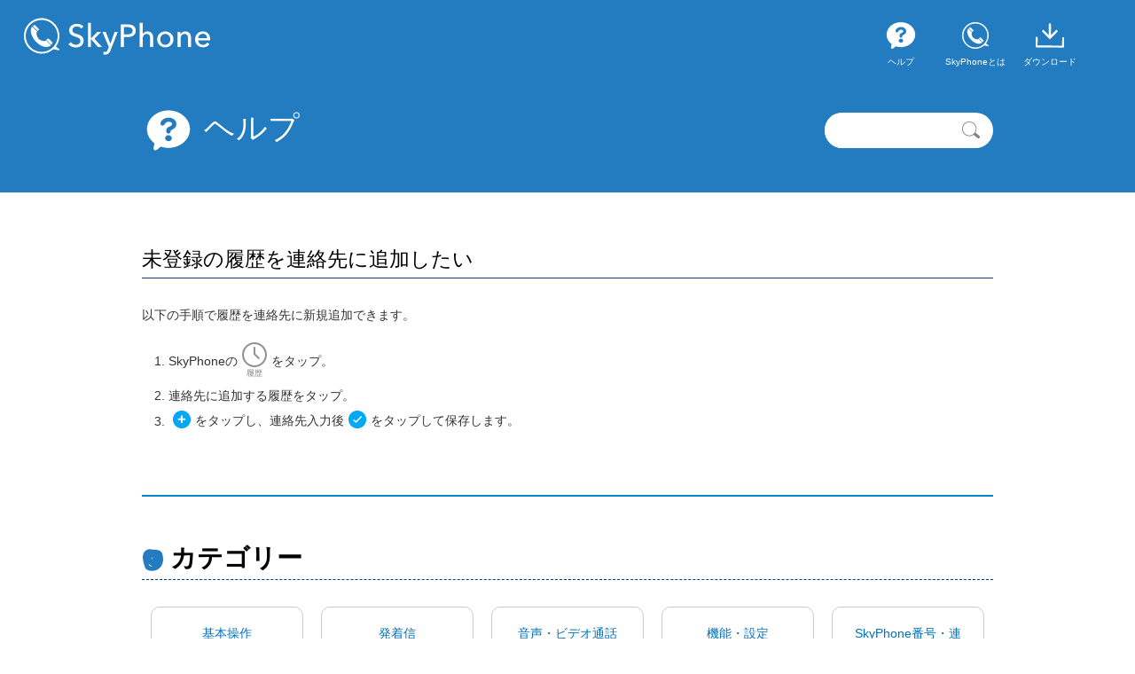

--- FILE ---
content_type: text/html; charset=UTF-8
request_url: https://www.skyphone.jp/help/00040/e0007/
body_size: 4905
content:
<!DOCTYPE html>
<html lang="ja">
<head prefix="og: http://ogp.me/ns#  article: http://ogp.me/ns/article#">
<meta charset="UTF-8">
<meta name="viewport" content="width=device-width, initial-scale=1.0, maximum-scale=2.0, user-scalable=yes">
<meta name="format-detection" content="telephone=no">
<title>未登録の履歴を連絡先に追加したい | ヘルプ | SkyPhone - 無料通話アプリ スカイフォン</title>
<link rel="stylesheet" href="https://www.skyphone.jp/wp-content/themes/skyphone/style.css">
<link rel="stylesheet" href="https://www.skyphone.jp/wp-content/themes/skyphone/assets/css/help.css">
<!--OGP-->
<meta property="og:locale" content="ja_JP">
<meta property="og:type" content="article">
<meta property="og:site_name" content="SkyPhone 高音質でシンプルな無料通話アプリ">
<meta name="twitter:card" content="summary">
<meta property="og:image" content="https://www.skyphone.jp/wp-content/themes/skyphone/assets/images/ogp_top.png">
<meta property="og:title" content="未登録の履歴を連絡先に追加したい | ヘルプ | SkyPhone - 無料通話アプリ スカイフォン">
<meta property="og:description" content="以下の手順で履歴を連絡先に新規追加できます。 SkyPhoneのをタップ。 連絡先に追加する履歴をタップ。 をタップし、連絡先入力後をタップして保存します。">
<meta property="og:url" content="https://www.skyphone.jp/help/00040/e0007/">
<link rel="apple-touch-icon" href="https://www.skyphone.jp/wp-content/themes/skyphone/assets/images/apple-touch-icon.png">

<meta name='robots' content='max-image-preview:large' />
<link rel='dns-prefetch' href='//ajax.googleapis.com' />
<link rel='dns-prefetch' href='//s.w.org' />
<link rel='stylesheet' id='wp-block-library-css'  href='https://www.skyphone.jp/wp-includes/css/dist/block-library/style.min.css?ver=5.7.8' type='text/css' media='all' />
<link rel="alternate" type="application/json+oembed" href="https://www.skyphone.jp/wp-json/oembed/1.0/embed?url=https%3A%2F%2Fwww.skyphone.jp%2Fhelp%2F00040%2Fe0007%2F" />
<link rel="alternate" type="text/xml+oembed" href="https://www.skyphone.jp/wp-json/oembed/1.0/embed?url=https%3A%2F%2Fwww.skyphone.jp%2Fhelp%2F00040%2Fe0007%2F&#038;format=xml" />
<!-- Google tag (gtag.js) -->
<script async src="https://www.googletagmanager.com/gtag/js?id=UA-53306354-6"></script>
<script>
  window.dataLayer = window.dataLayer || [];
  function gtag(){dataLayer.push(arguments);}
  gtag('js', new Date());

  gtag('config', 'UA-53306354-6');
</script>
</head>

<body class="help-template-default single single-help postid-3302">
<div id="container">
<div id="header"><div class="wrap">
<h1 id="h-logo"><a href="https://www.skyphone.jp/"><img src="https://www.skyphone.jp/wp-content/themes/skyphone/assets/images/h_logo.svg" alt="SkyPhone 高音質でシンプルな無料通話アプリ"></a></h1>

<div id="h-nav">
<ul>
<li><a href="https://www.skyphone.jp/help/"><svg id="nav_help" data-name="nav_help" class="navSvg" xmlns="http://www.w3.org/2000/svg" viewBox="0 0 40 40">
 <g>
	<path d="M10.835,24.385l-1.926,8.1s-.771,4.05,2.7,1.869a30.1,30.1,0,0,0,6.549-6.231Z"/>
	<path d="M20,5C11.078,5,3.846,11.3,3.846,19.077S11.078,33.154,20,33.154s16.154-6.3,16.154-14.077S28.922,5,20,5Zm1.75,22.464a2.616,2.616,0,0,1-1.75.643,2.562,2.562,0,0,1-1.75-.643,1.994,1.994,0,0,1-.753-1.617,1.972,1.972,0,0,1,.753-1.6A2.557,2.557,0,0,1,20,23.609a2.611,2.611,0,0,1,1.75.643,1.972,1.972,0,0,1,.753,1.6A2.035,2.035,0,0,1,21.75,27.464Zm3.1-9.349a20.573,20.573,0,0,1-2.437,1.551,1.579,1.579,0,0,0-.731.554,1.934,1.934,0,0,0-.067.642,1.381,1.381,0,0,1-.487,1.13,1.677,1.677,0,0,1-1.086.377,1.825,1.825,0,0,1-1.129-.333,1.434,1.434,0,0,1-.51-1.174V19.776a2.448,2.448,0,0,1,1.086-2.015q1.084-.576,2.126-1.108,1.107-.642,1.108-1.4,0-1.728-2.636-1.728a2.878,2.878,0,0,0-1.928.621,5.738,5.738,0,0,0-1.107,1.373,1.884,1.884,0,0,1-1.529.931,1.466,1.466,0,0,1-1.108-.466,1.518,1.518,0,0,1-.465-1.152A3.908,3.908,0,0,1,15.3,12.289a6.384,6.384,0,0,1,4.786-1.861,6.39,6.39,0,0,1,4.253,1.395,4.049,4.049,0,0,1,1.6,3.257A4.059,4.059,0,0,1,24.852,18.115Z"/>
</g>
</svg><p>ヘルプ</p></a></li>
<li><a href="https://www.skyphone.jp/about/"><svg id="nav_about" data-name="nav_about" class="navSvg" xmlns="http://www.w3.org/2000/svg" viewBox="0 0 40 40">
<g>
	<path d="M12.053,12.207l4.156,4.147s-.174.267-.3.486a2.117,2.117,0,0,0-.226.924,6.5,6.5,0,0,0,6.182,6.648,3.51,3.51,0,0,0,1.116-.2c.268-.134.518-.491.6-.422,1.169.956,4.207,4.125,4.207,4.125a3.515,3.515,0,0,1-2.014,1.169c-1.8.466-6.069.961-11.568-5.285,0,0-5.344-6.3-2.684-10.961C11.526,12.834,11.9,12.264,12.053,12.207Z"/>
	<path d="M13.059,11.272l-.61.6L16.577,16l.617-.669c.165-.162.746-.818.482-1.2l-3.455-3.422C14.059,10.549,13.482,10.865,13.059,11.272Z"/>
	<path d="M24.542,22.776c-.156.16-.641.625-.641.625l4.171,4.122s.4-.432.606-.687c.088-.11.729-.9.482-1.2,0,0-2.493-2.685-3.455-3.422C25.439,22.015,24.932,22.378,24.542,22.776Z"/>
	<path d="M34.727,31.018A10.066,10.066,0,0,1,32.072,28.9a15.035,15.035,0,1,0-2.166,2.357l4.573.924S35.463,31.426,34.727,31.018ZM6.5,20A13.5,13.5,0,1,1,20,33.5,13.5,13.5,0,0,1,6.5,20Z"/>
</g>
</svg><p>SkyPhoneとは</p></a></li>
<li><a href="https://www.skyphone.jp/download/"><svg id="nav_download" data-name="nav_download" class="navSvg" xmlns="http://www.w3.org/2000/svg" viewBox="0 0 40 40">
<g>
	<path d="M34.93,33.665h-.008l-29.93-.218a1.1,1.1,0,0,1-1.088-1.1l.071-9.638a1.1,1.1,0,1,1,2.191.015L6.1,31.264l27.739.2.061-8.544A1.1,1.1,0,0,1,35,21.836h.008a1.1,1.1,0,0,1,1.088,1.1l-.071,9.639A1.1,1.1,0,0,1,34.93,33.665Z"/>
	<path d="M20,22.476a1.269,1.269,0,0,1-1.269-1.268V7.6a1.269,1.269,0,0,1,2.538,0v13.6A1.269,1.269,0,0,1,20,22.476Z"/>
	<path d="M20,24.362l-8.379-8.379a1.268,1.268,0,0,1,1.793-1.794L20,20.775l6.586-6.586a1.268,1.268,0,1,1,1.793,1.794Z"/>
</g>
</svg><p>ダウンロード</p></a></li>
</ul>
</div>
</div></div><!--/header-->



<div id="help-header">
<div class="wrap">

<h2><a href="https://www.skyphone.jp/help/"><svg id="tit_help" data-name="tit_help" xmlns="http://www.w3.org/2000/svg" viewBox="0 0 40 40">
 <g>
	<path d="M10.835,24.385l-1.926,8.1s-.771,4.05,2.7,1.869a30.1,30.1,0,0,0,6.549-6.231Z"/>
	<path d="M20,5C11.078,5,3.846,11.3,3.846,19.077S11.078,33.154,20,33.154s16.154-6.3,16.154-14.077S28.922,5,20,5Zm1.75,22.464a2.616,2.616,0,0,1-1.75.643,2.562,2.562,0,0,1-1.75-.643,1.994,1.994,0,0,1-.753-1.617,1.972,1.972,0,0,1,.753-1.6A2.557,2.557,0,0,1,20,23.609a2.611,2.611,0,0,1,1.75.643,1.972,1.972,0,0,1,.753,1.6A2.035,2.035,0,0,1,21.75,27.464Zm3.1-9.349a20.573,20.573,0,0,1-2.437,1.551,1.579,1.579,0,0,0-.731.554,1.934,1.934,0,0,0-.067.642,1.381,1.381,0,0,1-.487,1.13,1.677,1.677,0,0,1-1.086.377,1.825,1.825,0,0,1-1.129-.333,1.434,1.434,0,0,1-.51-1.174V19.776a2.448,2.448,0,0,1,1.086-2.015q1.084-.576,2.126-1.108,1.107-.642,1.108-1.4,0-1.728-2.636-1.728a2.878,2.878,0,0,0-1.928.621,5.738,5.738,0,0,0-1.107,1.373,1.884,1.884,0,0,1-1.529.931,1.466,1.466,0,0,1-1.108-.466,1.518,1.518,0,0,1-.465-1.152A3.908,3.908,0,0,1,15.3,12.289a6.384,6.384,0,0,1,4.786-1.861,6.39,6.39,0,0,1,4.253,1.395,4.049,4.049,0,0,1,1.6,3.257A4.059,4.059,0,0,1,24.852,18.115Z"/>
</g>
	</svg>ヘルプ</a></h2>

<div class="help-search clearfix">
<form role="search" method="get" class="help-search-form" action="https://www.skyphone.jp/">
<input type="search" id="s" class="search-field" placeholder="" value="" name="s"><input type="hidden" name="post_type" value="help"><input type="submit" class="search-submit">
</form>
</div>
</div>
</div><!--/help-header-->



<div id="contents"><div class="wrap">
<div id="main">

<div id="post-3302" class="article-section article">

<div class="entry-header">
<h2 class="entry-title">未登録の履歴を連絡先に追加したい</h2></div>

<div class="entry-content">
<p>以下の手順で履歴を連絡先に新規追加できます。</p>
<ol>
<li>SkyPhoneの<img loading="lazy" src="/wp-content/uploads/mark_history.png" alt="履歴" width="28" height="39" class="alignnone size-full wp-image-3303 mark" />をタップ。</li>
<li>連絡先に追加する履歴をタップ。</li>
<li><img loading="lazy" src="/wp-content/uploads/btn_plus.png" alt="追加ボタン" width="20" height="20" class="alignnone size-full wp-image-3304 mark" />をタップし、連絡先入力後<img loading="lazy" src="/wp-content/uploads/btn_check.png" alt="保存ボタン" width="20" height="20" class="alignnone size-full wp-image-3301 mark" />をタップして保存します。</li>
</ol>
</div><!--/entry-content-->
</div><!--/article-section-->

<h3 class="subt01">カテゴリー</h3>

<div class="help-category">
<ul>
<li><a href="https://www.skyphone.jp/help/basic_use/">基本操作</a></li><li><a href="https://www.skyphone.jp/help/00010/">発着信</a></li><li><a href="https://www.skyphone.jp/help/00020/">音声・ビデオ通話</a></li><li><a href="https://www.skyphone.jp/help/00030/">機能・設定</a></li><li><a href="https://www.skyphone.jp/help/00040/">SkyPhone番号・連絡先</a></li><li><a href="https://www.skyphone.jp/help/00050/">利用環境</a></li><li><a href="https://www.skyphone.jp/help/00060/">セキュリティ</a></li><li><a href="https://www.skyphone.jp/help/00070/">広告・サブスク</a></li><li><a href="https://www.skyphone.jp/help/00080/">メッセージ</a></li><li><a href="https://www.skyphone.jp/help/00090/">ポイント通話</a></li><li><a href="https://www.skyphone.jp/help/00100/">サークル</a></li><li><a href="https://www.skyphone.jp/help/10000/">その他</a></li></ul>
</div>

<div class="back-link"><a href="javascript:history.back();">戻る</a></div>
</div><!--/main-->
</div></div><!--/contents-->

<div id="holiday"><div class="wrap">
<div class="entry-content"><p><strong>《SkyPhoneユーザーサポートからのお知らせ》</strong></p>
<p>「問い合わせに関する返信が届いていません」といった報告をいただくことが増えています。</p>
<p>回答は、お問い合わせいただいてから３営業日内（前後する場合もあります）に返信しております。<br />
１週間以上経っても返信メールが届かない場合、以下について一度ご確認をお願いいたします。</p>
<p><span style="color: #ff0000"><span style="color: #008000">■迷惑メールに振り分けられている<br />
</span></span><span style="color: #ff0000"><span style="color: #008000">■入力したメールアドレスに誤りがある</span></span></p>
<p><span style="color: #ff6600">迷惑メール防止のため受信設定をされている場合、ドメイン指定<strong>「@skyphone.jp」</strong>またはアドレス指定<strong>「support@skyphone.jp」</strong>を設定してください。</span><br />
<span style="color: #ff6600">迷惑メールフィルターの設定によっては回答メールを受け取れないことがあります。</span></p>
</div>
</div></div>

<div class="f-inquiry-block"><div class="wrap clearfix">
<p class="txt">解決しない場合はこちらからお問い合わせください。</p>

<h3>SkyPhoneユーザーサポート</h3>
<div class="userSupportBlock">
<p class="mail"><svg id="icon_mail" data-name="icon_mail" xmlns="http://www.w3.org/2000/svg" width="26" height="26" viewBox="0 0 26 26">
  <g>
    <path d="M23,6l.026,14L3,20.026,2.974,6H23m.026-1.5H2.974A1.478,1.478,0,0,0,1.5,5.974V20.026A1.478,1.478,0,0,0,2.974,21.5H23.026A1.478,1.478,0,0,0,24.5,20.026V5.974A1.478,1.478,0,0,0,23.026,4.5Z" fill="#FFFFFF"/>
    <path d="M23.5,5.665l-8.593,8.593a2.694,2.694,0,0,1-3.81,0L2.481,5.644" fill="none" stroke="#FFFFFF" stroke-linecap="round" stroke-linejoin="round" stroke-width="1.5"/>
  </g>
</svg><a class="mailform" href="https://www.skyphone.jp/form/inquiry/">お問い合わせフォームはこちら</a></p>
<p class="time">営業時間：月曜～金曜日 午前10時～午後5時（祝日を除く）</p>
</div>

</div></div><!--/f-inquiry-block-->


<div id="footer"><div class="wrap"><div class="f-sns clearfix">
<ul>
<li class="in"><a href="https://www.instagram.com/skyphonepublic/" target="_blank">Instagram</a></li>
<li class="fb"><a href="https://www.facebook.com/skyphonejp/" target="_blank">Facebook</a></li>
<li class="tw"><a href="https://twitter.com/skyphonepublic" target="_blank">Twitter</a></li>
</ul>
</div>
<div class="f-nav clearfix">
<ul>
<li class="separator"><a href="https://www.skyphone.jp/">TOP</a></li>
<li class="separator"><a href="https://www.skyphone.jp/help/">ヘルプ</a></li>
<li class="separator"><a href="https://www.skyphone.jp/download/">ダウンロード</a></li>
<li class="separator"><a href="https://www.skyphone.jp/about/">SkyPhoneとは</a></li>
<li class="separator"><a href="/content/ja/channel/" target="_blank">SkyPhoneチャンネル</a></li>
<li class="separator"><a href="/content/ja/column/column01.html" target="_blank">コラム</a></li><li class="separator"><a href="https://www.skyphone.jp/blog/">公式ブログ</a></li>
<li class="separator"><a href="https://www.skyphone.jp/terms/">利用規約</a></li>
<li class="separator"><a href="https://www.skyphone.jp/terms/masters/">マスター利用規約</a></li>
<li><a href="https://www.skyphone.jp/paid_services_terms/">有料サービス利用規約</a></li>
</ul>
<ul>
<li class="separator"><a href="https://www.skyphone.jp/privacy/">プライバシーポリシー</a></li>
<li class="separator"><a href="https://www.skyphone.jp/payment/">資金決済法に基づく表示</a></li>
<li class="separator"><a href="https://www.skyphone.jp/transactions/">特定商取引法の表示</a></li>
<li class="separator"><a href="https://www.skyphone.jp/form/inquiry/">お問い合わせ</a></li>
<li class="separator"><a href="https://www.quadsystem.co.jp" target="_blank">会社概要</a></li>
<li ><a href="https://www.skyphone.jp/wp-content/uploads/skyphone.pdf" target="_blank">SkyPhoneリーフレット</a></li>
</ul>
</div>

<div class="f-box001">
<div class="f-lang">日本語｜<a href="/en/help/">English</a></div>
</div><!-- /f-box001 -->

<div class="copyright">&copy; 2014 QuadSystem Co., Ltd.</div></div><!--/wrap-->
</div><!--/footer-->

</div><!--/container-->
<script type='text/javascript' src='https://ajax.googleapis.com/ajax/libs/jquery/1.11.2/jquery.min.js?ver=1.11.2' id='jquery-js'></script>
<script type='text/javascript' src='https://www.skyphone.jp/wp-content/themes/skyphone/assets/lib/jquery.matchHeight.js?ver=20180910' id='matchHeight-js'></script>
<script type='text/javascript' src='https://www.skyphone.jp/wp-content/themes/skyphone/assets/js/help.js?ver=20180910' id='help-js'></script>
<script type='text/javascript' src='https://www.skyphone.jp/wp-includes/js/wp-embed.min.js?ver=5.7.8' id='wp-embed-js'></script>
</body>
</html> 


--- FILE ---
content_type: text/css
request_url: https://www.skyphone.jp/wp-content/themes/skyphone/style.css
body_size: 3541
content:
/*
Theme Name: SkyPhone WebSite Theme
Author: QuadSystem
Author URI: http://www.quadsystem.co.jp/
Description: SkyPhone ホームページ テンプレート
*/

/*------------------------------------------------------------
	リセット
------------------------------------------------------------*/
html, body, div, span, applet, object, iframe, h1, h2, h3, h4, h5, h6, p, blockquote, pre, a, abbr, acronym, address, big, cite, code, del, dfn, em, font, img, ins, kbd, q, s, samp, small, strike, strong, sub, sup, tt, var, b, u, i, center, dl, dt, dd, ol, ul, li, fieldset, form, label, legend, table, caption, tbody, tfoot, thead, tr, th, td, figure { margin: 0; padding: 0; background: transparent; border: 0; outline: 0; font-size: 1em;}

article, aside, canvas, details, figcaption, figure, footer, header, hgroup, menu, nav, section, summary { display: block; } ol, ul { list-style: none; } blockquote, q { quotes: none; } :focus { outline: 0; } ins { text-decoration: none; } del { text-decoration: line-through; }
object,embed { display: block; border: none; }

/*------------------------------------------------------------
	クリアフィクス
------------------------------------------------------------*/
.clearfix:before,
.clearfix:after,
#container:before,
#container:after,
#header:before,
#header:after,
#contents:before,
#contents:after,
#footer:before,
#footer:after,
.entry-content:before,
.entry-content:after {
	display: table;
	line-height: 0;
	content: "";
}

.clearfix:after,
#container:after,
#header:after,
#contents:after,
#footer:after,
.entry-content:after {
	clear: both;
}

.clear {
	clear:both;
}
/*------------------------------------------------------------
	リンク
------------------------------------------------------------*/
a {
	text-decoration: none;
	font-size:100%;
	color: #0071BC;
}
a:hover {
	text-decoration: underline;
	color: #0071BC;
}
a img {
	border-style: none;
}



/*------------------------------------------------------------
	フォント
------------------------------------------------------------*/
body { -webkit-text-size-adjust: 100%; } /*スマホ表示時の文字サイズ拡大を防ぐ*/

body, table, input, textarea, select, option {
	font-family: " Lucida Grande ", " Lucida Sans Unicode ", Helvetica,"Hiragino Kaku Gothic ProN", "メイリオ", sans-serif;
	font-size: 0.9em;
}

small {
	font-size: 80%;
}

hr {
	clear: both;
}

/*------------------------------------------------------------
	レイアウト
------------------------------------------------------------*/
body {
	background-color:#FFFFFF;
}
#container {
	overflow: hidden;
}
.wrap {
	width:960px;
	margin:0 auto;
}
#header {
	margin:0;
	background-color: #227cbf;
	padding: 20px 0;
	position: relative;
}
#nav {
	margin:0 0 0px 0;
}
#contents {
	margin:0 0 0px 0;
	padding: 30px 0;
}

#footer {
	background-color:#1a2332;
	padding:20px;
}

/*------------------------------------------------------------
	header
------------------------------------------------------------*/
#header .wrap {
	width: 96%;
}

#header h1#h-logo {
	float: left;
}
#header h1#h-logo img {
	width:212px;
	height:42px;
}

#h-nav {
	text-align: right;
	padding-right: 30px;
}
#h-nav li {
	display: inline-block;
	width: 80px;
	text-align: center;
	vertical-align: top;
}
#h-nav li img,
#h-nav li svg {
	width: 40px;
	height: 40px;
}
#h-nav li p {
	font-size: 10px;
	color: #FFFFFF;
}
#h-nav li a {
	color: #FFFFFF;
}
.navSvg {
	fill:#FFFFFF;
}


.search-form {
	width:200px;
	position:absolute;
	top:10px;
	right:20px;
}
/* Reset input[type="search"] */
input[type="search"] {
	box-sizing: content-box;
	-webkit-appearance: none;
	border-radius:20px 0 0 20px;
	-webkit-border-radius:20px 0 0 20px;
	-moz-border-radius:20px 0 0 20px;
	-webkit-tap-highlight-color : rgba(0,0,0,0);
}
input[type="search"]:focus {
	outline-offset: -2px;
}
input[type="search"]::-webkit-search-decoration,
input[type="search"]::-webkit-search-cancel-button,
input[type="search"]::-webkit-search-results-button,
input[type="search"]::-webkit-search-results-decoration  {
	-webkit-appearance: none;
}

.search-form #s {
	float:left;
	border: none;
    font-size: 14px;
    font-weight: normal;
    height: 20px;
    outline: none;
    padding: 10px;
    display: block;
    width: 140px;
    margin: 0;
}
.search-form .search-submit {
    display: block;
    float: right;
    width: 40px;
    margin-right: -0px;
    background: url(images/icon_search.png) no-repeat 0 top;
	background-color:#fff;
    text-indent: 40px;
    overflow: hidden;
    border-radius: 0;
    border: none;
	border-radius:0 20px 20px 0;
	-webkit-border-radius:0 20px 20px 0;
	-moz-border-radius:0 20px 20px 0;
    cursor: pointer;
    height: 40px;
    width: 40px;
    padding: 0;
}


/*------------------------------------------------------------
	footer
------------------------------------------------------------*/

#footer .f-nav {
	text-align:center;
	margin:0 0 20px 0;
}
#footer .f-nav ul {
	margin-bottom: 5px;
}
#footer .f-nav ul li {
	display:inline;
	text-align:center;
	color:#999999;
	font-size:0.8em;
}
#footer .f-nav ul li.separator:after {
	content: '｜';
}

#footer .f-nav ul li a {
	color:#999999;
}
#footer .f-nav ul li a:hover {
	color:#ffffff;
}
#footer .copyright {
	font-size:0.8em;
	text-align:center;color: #666666;
}
#footer .f-sns ul {
	float: right;
	margin-bottom: 10px;
}
#footer .f-sns li {
	display: inline-block;
	margin: 0 5px;
}
#footer .f-sns li a {
	display:block;
	width: 20px;
	height: 20px;
	text-indent: -9999px;
	background-image: url(images/sprite_sns.png);
	background-repeat:no-repeat;

}
#footer .f-sns li.in a {
	background-position: 0 0;
}
#footer .f-sns li.fb a {
	background-position: -20px 0;
}
#footer .f-sns li.tw a {
	background-position: -40px 0;
}
#footer .f-lang {
	font-size: 0.9em;
	color: #FFFFFF;
}
#footer .f-lang a {
	color: #FFFFFF;
}

/* JASRACロゴ 20181024追加 */
#footer .f-box001 {
	display: flex;
	margin-bottom: 1rem;
	justify-content: space-between;
	align-items: center;
}
#footer .f-jaslogo {
	color:#999999;
	background: url(images/jasrac.png) no-repeat right center;
	padding-right: 28px;
	text-align: right;
	font-size:0.8em;
	min-height: 22px;
	/*line-height: 22px;*/
	padding-top: 1.15em;
	line-height: 1;
}


/*------------------------------------------------------------
	.f-inquiry-block
------------------------------------------------------------*/
#icon_tel {
	margin-bottom: 10px;
}

.f-inquiry-block {
	background-color: #0084C9;
	padding: 40px 0;

}
.f-inquiry-block p.txt {
	color: #FFFFFF;
	font-size: 1.4em;
	margin-bottom: 30px;
	text-align: center;
}
/*.f-inquiry-block a.formbtn {
	display: inline-block;
	background-color: #FFFFFF;
	padding: 10px 30px;
	font-size: 1.4em;
	color: #333333;
	text-decoration: none;
	border-radius:10px;
	-webkit-border-radius:10px;
	-moz-border-radius:10px;
}
.f-inquiry-block a:hover {
	background-color: #D8F0FF;
	color: #0084C9;
}*/


.f-inquiry-block h3 {
	display: inline-block;
	width: 200px;
	background-color: #FFFFFF;
	color: #0084c9;
	border-radius:20px;
	-webkit-border-radius:20px;
	-moz-border-radius:20px;
	padding: 10px;
	text-align: center;
}

.userSupportBlock {
	float: right;
	width: 650px;

}
.userSupportBlock p {
	color: #FFFFFF;
	margin-bottom: 10px;
}
.userSupportBlock .kome {
	font-size: 0.8em;
}
.userSupportBlock .time {
	font-size: 0.9em;
	color: #d8f0ff;
	margin-bottom: 20px;
}
.userSupportBlock .telNumber {
	font-size: 2em;
}
.userSupportBlock a.mailform {
	color: #FFFFFF;
	text-decoration: underline;
	font-size: 1.4em;
}
.userSupportBlock a.mailform:hover {
	color: #d8f0ff;
}
.userSupportBlock svg {
	margin-right: 10px;
	vertical-align: middle;
}



/*------------------------------------------------------------
	pagetop
------------------------------------------------------------*/
#pagetop {
	width:50px;
	height:50px;
	position:fixed;
	bottom:20px;
	right:20px;
}
#pagetop p a {
	display:block;
	background-color:#999999;
	color:#FFFFFF;
	padding:10px;
	text-align:center;
	border-radius:4px;
	-webkit-border-radius:4px;
	-moz-border-radius:4px;
}
#pagetop p a:hover {
	text-decoration:none;
	background-color:#CCCCCC;
}


.more-link {
	text-align:right;
	font-size: 0.9em;
	margin-top: 10px;
}
.more-link a {
	background-image:url(images/icon_more.png);
	background-position: right center;
	background-repeat: no-repeat;
	padding-right:20px;
}


.back-link {
	font-size: 1em;
	position: relative;
	padding-left: 35px;
}
.back-link a:before {
	position: absolute;
	top: 50%;
	left: 0;
	content: url(images/icon_back.png);
	margin-top: -14px;
	width: 35px;
}


/*------------------------------------------------------------
	common
------------------------------------------------------------*/
.aligncenter {
	text-align:center;
}
.alignleft {
	float:left;
}
.alignright {
	float:right;
}

.leftarea {
	float:left;
}
.rightarea {
	float:right;
}

.img-h > * {
	display: inline-block;
	vertical-align: text-top;
	margin: 5px 20px 10px 0;
}




/*------------------------------------------------------------
	contents
------------------------------------------------------------*/
#pagetitle {
	font-size: 2em;
	margin:0 0 30px 0;
	color: #0071BC;
	border-bottom: 1px solid #004080;
	padding: 0 0 10px 0;
}

.entry-title {
	font-size: 1.6em;
	font-weight: normal;
	border-bottom: 1px solid #004080;
	padding: 0 0 5px 0;
	margin:0 0 30px 0;
}

.entry-content {
	margin: 0 0 30px 0;
	font-size: 1em;
	line-height: 1.6;
	color: #333333;
}

.entry-content p,
.entry-content ul,
.entry-content ol {
	margin-bottom: 1em;
}

.entry-content ul {
	list-style: disc;
	margin-left: 30px;
}
.entry-content ol {
	list-style:decimal;
	margin-left: 30px;
}

.entry-content .kome {
	color: #666666;
	font-size: 0.85em;
}

.entry-content a.link:before {
	content: '';
	display: inline-block;
	width: 14px;
	height: 10px;
	background-image: url(images/arrow_link.png);
	background-repeat: no-repeat;
	background-size: contain;
	vertical-align: middle;
	margin-right: 5px;
}


/*------------------------------------------------------------
	Search
------------------------------------------------------------*/
.search_txt {
	margin-bottom: 20px;
}

.search_results_section {
	margin-bottom: 20px;
}
.search_results_section .article {
	margin-bottom: 20px;
	padding: 10px;
	border-bottom: 1px dashed #CCCCCC;
}
.search_results_section .article h2.entry-title {
	font-size: 1.2em;
	border:none;
	padding-bottom: 0;
	margin-bottom: 10px;
}

/*------------------------------------------------------------
	page Navi
------------------------------------------------------------*/

.wp-pagenavi {
	clear: both;
	text-align:left;
	font-size:80%;
}

.wp-pagenavi span{
	text-decoration: none;
	padding: 3px 5px;
	margin: 2px;
	color:#666;
}
.wp-pagenavi a {
	text-decoration: none;
	border: 1px solid #DDDDDD;
	padding: 3px 5px;
	margin: 2px;
	border-radius:10px;
	-webkit-border-radius:10px;
	-moz-border-radius:10px;
}

.wp-pagenavi a:hover {
	border: 1px solid #c1ebfc;
	background-color:#c1ebfc;
}

.wp-pagenavi span.current {
	background-color:#DDDDDD;
	border:none;
	border-radius:10px;
	-webkit-border-radius:10px;
	-moz-border-radius:10px;
}

/*------------------------------------------------------------
	Terms
------------------------------------------------------------*/
#termsContent {
}
#termsContent h4 {
	font-size: 1em;
	line-height: 1.4;
	margin-bottom: 20px;
}
#termsContent ol,
#termsContent ul,
#termsContent p {
	margin-bottom: 20px;
	font-size: 0.9em;
	line-height: 1.8;
}
#termsContent ol,
#termsContent ul {
	margin-left: 30px;
}
#termsContent ol {
	list-style: decimal;
}
#termsContent li {
	line-height: 1.4;
	margin-bottom: 5px;
}


/*------------------------------------------------------------
	maintenance
------------------------------------------------------------*/

#maintenance {
	margin-bottom: 20px;

}
#mainteBody {
	border: 1px solid #C1272D;
	padding: 10px;
	font-size: 0.9em;
	color: #C1272D;
}

#maintenance p {
	margin-bottom: 1em;
}
#maintenance p:last-child {
	margin-bottom: 0;
}




/*------------------------------------------------------------
	holiday
------------------------------------------------------------*/
#holiday {}

#holiday div.entry-content {
	margin-bottom: 30px;
	border: 1px solid #227cbf;
	padding: 20px;
	font-size: 0.9em;
}
#holiday div.entry-content p {
	margin-bottom: 1em;
}
#holiday div.entry-content p:last-child {
	margin-bottom: 0;
}

/*------------------------------------------------------------
	for Mobile App WebView
------------------------------------------------------------*/
body.in-webview #header {
	display: none;
}

body.in-webview #footer {
	display: none;
}

/*------------------------------------------------------------
	responsive
------------------------------------------------------------*/

@media (max-width: 959px) {
	.wrap {
		width:94%;
		margin:0 3%;
	}

	.f-inquiry-block h3 {
		display:block;
		width: 200px;
			margin-bottom: 20px;
	}

	.userSupportBlock {
		float: none;
		width: 100%;
	}
	.userSupportBlock .kome {
		display: block;
	}


}
@media (max-width: 799px) {

}



@media (min-width: 767px) {

}
@media (min-width: 768px) and (max-width: 979px) {

}
@media (max-width: 767px) {

}

@media (max-width: 480px) {
	img.full-img {
		width:100%;
		height:auto;
	}
	#header {
		padding: 10px 0;
	}
	#header h1#h-logo {
		float:none;
	}
	#header h1#h-logo img {
		width:130px;
		height:26px;
	}

	#h-nav {
		text-align: center;
		padding-right: 0px;
		margin-top: 10px;
	}
	#h-nav li {
		display: inline-block;
		width: 24%;
		text-align: center;
		vertical-align: top;
	}
	#h-nav li img,
	#h-nav li svg {
		width: 30px;
		height: 30px;
	}
	.f-inquiry-block {
		padding: 30px 0;
	}

	/* JASRACロゴ 20181024追加 */
	#footer .f-lang {
		text-align: center;
	}
	#footer .f-box001 {
		display: block;
		margin-bottom: .5rem;
	}
	#footer .f-jaslogo {
		margin-bottom: .5rem;
		background: url(images/jasrac.png) no-repeat left center;
		padding-left: 28px;
		text-align: left;
	}

}

@media (max-width: 400px) {

}


--- FILE ---
content_type: text/css
request_url: https://www.skyphone.jp/wp-content/themes/skyphone/assets/css/help.css
body_size: 2181
content:
@charset "UTF-8";
/* Help CSS */
.h-menu {
	margin-right: 20px;
}

#contents a > img {
	border: 1px solid #ccc;
}

#help-header {
	padding: 20px 0 70px 0;
	margin-bottom: 30px;
	background-color: #227cbf;
}

#help-header h2 {
	color: #fff;
	font-size: 2.4em;
	font-weight: normal;
	margin-bottom: 30px;
}
#help-header h2 a {
	color: #FFFFFF;
	text-decoration: none;
}
#help-header h2 svg#tit_help {
	fill:#FFFFFF;
	width: 60px;
	height: 60px;
	margin-right: 10px;
	vertical-align: middle;
}


.help-search {
	width:90%;
	margin: 0 5%;
	background-color: #999;
	padding: 0px 0;
	background-color: #fff;
	border-radius:20px;
	-webkit-border-radius:20px;
	-moz-border-radius:20px;
}
.help-search-form {

}

.help-search-form #s {
	float:left;
	border: none;
    font-size: 14px;
    font-weight: normal;
    height: 20px;
    outline: none;
    padding: 10px;
    display: block;
    width: 90%;
    margin: 0;
}
.help-search-form .search-submit {
    display: block;
    float: right;
    margin-right: 5px;
    background: url(images/icon_search.png) no-repeat 0 top;
    background-color:#fff;
    text-indent: -999px;
    overflow: hidden;
    border-radius: 0;
    border: none;
    border-radius:0 20px 20px 0;
	-webkit-border-radius:0 20px 20px 0;
	-moz-border-radius:0 20px 20px 0;
    cursor: pointer;
    height: 40px;
    width: 7%;
    padding: 0;
}


.tax-help_cat #help-header,
.single-help #help-header {
	padding: 20px 0 10px 0;
}
.tax-help_cat #help-header .wrap,
.single-help #help-header .wrap {
	position: relative;
}

.tax-help_cat .help-search,
.single-help .help-search {
	width:190px;
	margin: 0;
	position: absolute;
	top: 10px;
	right: 0;
}
.tax-help_cat .help-search-form #s,
.single-help .help-search-form #s {
	width:100px;
}
.tax-help_cat .help-search-form .search-submit,
.single-help .help-search-form .search-submit {
	width: 40px;
}




h3.subt01 {
	font-size: 2em;
	border-bottom: 1px dashed #004080;
	padding: 0 5px 3px 0;
	margin-bottom: 30px;
}
h3.subt01:before {
	content: '';
	display: inline-block;
	width: 25px;
	height: 25px;
	padding-right: 7px;
	background-image: url(images/icon_subt1.svg);
	background-repeat: no-repeat;
	background-size: contain;
	vertical-align: middle;
}


.help-leftblock {
	width: 60%;
	float: left;
}
.help-rightblock {
	width: 30%;
	float: right;
}



.help-list-box {
	background-color: #EEEEEE;
	padding: 20px;
	margin-bottom: 70px;
}
.help-list li {
	font-size: 1em;
	line-height: 1.4;
	margin-bottom: 5px;
	position: relative;
	left: 12px;
}
.help-list li:before {
	position: absolute;
	left: -12px;
	top: 5px;
	content: '';
	display: inline-block;
	width: 8px;
	height: 8px;
	margin: 0;
	background-image: url(images/icon_b1.svg);
	background-repeat: no-repeat;
	background-size: contain;
	vertical-align: middle;
}
.help-list li a {
	color: #333333;
	text-decoration: none;
}
.help-list li a:hover {
	color: #0071BC;
	text-decoration: underline;
}




.help-top-cat {
	margin-bottom: 60px;
	padding-bottom: 30px;
	border-bottom: 1px dashed #CCCCCC;
}

.help-top-cat h4 {
	font-size: 1.4em;
	font-weight: normal;
	color: #0071BC;
	margin-bottom: 20px;
	margin-right: 20px;
	position: relative;
	padding-left: 50px;
	padding-top: 8px;
	
}
.help-top-cat h4:before {
	content: '';
	position: absolute;
	top: 0;
	left: 0;
	display: inline-block;
	width: 40px;
	height: 40px;
	margin-right: 10px;
	background-image: url(images/help_cat_01.png);
	background-repeat: no-repeat;
	background-size: contain;
	vertical-align: middle;
}
.help-top-cat ul {
	margin: 0 50px 0 30px;
}
.help-top-cat .more-link {
	margin-right: 20px;
}


.help-block-3col {
	width: 33.3%;
	float: left;
}


.help-section {
	margin-bottom: 50px;
	/**/
}

.ques li {
	border: 1px solid #CCCCCC;
	border-top: none;
}
.ques li:first-child {
	border-top: 1px solid #CCCCCC;
}
.ques h4 {
	font-weight: normal;
	color: #333;
	font-size: 1em;
	vertical-align: top;
	position: relative;
	padding-left: 2em;
	padding-right: 30px;
}
.ques h4:before {
	position: absolute;
	width: 2em;
	left: 0;
	top: -7px;
	content: 'Q';
	color: #227CBF;
	font-size: 1.6em;
	font-weight: bold;
	font-family:"Arial Black", Gadget, "sans-serif";
}
.ques li a {
	display: block;
	text-decoration: none;
	padding: 10px 7px;
}
.ques li a:hover {
	background-color: #f4f4f4;
}

.help-category {
	margin-bottom: 50px;
}
.help-category li {
	width: 20%;
	display: inline-block;
	margin-bottom: 20px;
	vertical-align: top;
}
.help-category li a {
	display: block;
	vertical-align: middle;
	text-align: center;
	padding: 20px;
	margin: 0 10px;
	border: 1px solid #CCCCCC;
	border-radius:10px;
	-webkit-border-radius:10px;
	-moz-border-radius:10px;
	font-size: 1em;
	color: #0071bc;
}
.help-category li a:hover {
	background-color: #dfefff;
	text-decoration: none;
}


.article-section {
	margin-bottom: 50px;
	padding-bottom: 20px;
	border-bottom: 2px solid #0084c9;
}

/* -------------------
align
-------------------*/
.entry-content .alignleft {
	display: inline;
	float: left;
}

.entry-content .alignright {
	display: inline;
	float: right;
}

.entry-content .aligncenter {
	display: block;
	margin-right: auto;
	margin-left: auto;
}

.entry-content blockquote.alignnone,
.entry-content .wp-caption.alignnone,
.entry-content img.alignnone {
	margin: 5px 0px 10px 0;
}

.entry-content blockquote.alignleft,
.entry-content .wp-caption.alignleft,
.entry-content img.alignleft {
	margin: 5px 20px 10px 0;
}

.entry-content blockquote.alignright,
.entry-content .wp-caption.alignright,
.entry-content img.alignright {
	margin: 5px 0 10px 20px;
}

.entry-content blockquote.aligncenter,
.entry-content .wp-caption.aligncenter,
.entry-content img.aligncenter {
	clear: both;
	margin-top: 5px;
	margin-bottom: 10px;
}

.entry-content .wp-caption.alignleft,
.entry-content .wp-caption.alignright,
.entry-content .wp-caption.aligncenter,
.entry-content .wp-caption.alignnone {
	margin-bottom: 1.2em;
}
.entry-content .wp-caption-text {
	padding: 5px;
	font-size: 0.9em;
	color: #666666;
}


/* entry style */
.entry-content h1 {
	font-size: 1.3em;
	font-weight: normal;
	margin-bottom: 20px;
	background-color:#c2ebfc;
	color:#0084c9;
	border-radius:10px;
	-webkit-border-radius:10px;
	-moz-border-radius:10px;
	padding:10px 20px;
	display: inline-block;
}

.entry-content h2 {
	font-size: 1.3em;
	font-weight: bold;
	margin-bottom: 5px;
}

.entry-content h3 {
	font-size: 1.2em;
	font-weight: bold;
	margin-bottom: 10px;
	border-bottom: 1px dashed #CCCCCC;
	color: #333333;
	padding-bottom: 5px;
}


.entry-content h4 {
	font-size:1.5em;
	color: #669900;
	font-weight:normal;
	margin:10px 0 5px 0;
}
.entry-content h5 {
	font-size:1.2em;
	font-weight:bold;
	color: #0071bc;
	margin:10px 0 5px 0;
}
.entry-content h6 {
	font-size:1.2em;
	color: #333333;
	font-weight:bold;
	margin:10px 0 5px 0;
}


.entry-content hr {
	clear: both;
	border: 0;
	height: 0;
	padding: 10px 0;
}

.entry-content .box_tips {
	background-color: #d2e6f3;
	padding: 20px;
	margin-bottom: 20px;
	border-radius:10px;
	-webkit-border-radius:10px;
	-moz-border-radius:10px;
}


.entry-content ul ul,
.entry-content ol ul {
	list-style:circle;
	margin-top:5px;
}



.entry-content img.border {
	border: 1px solid #DDDDDD;
}

.os {
	display: inline-block;
	width: 90px;
	text-align: center;
	font-size: 1em;
	font-weight: bold;
	color: #FFFFFF;
	background-color: #0071BC;
	border-radius:10px;
	-webkit-border-radius:10px;
	-moz-border-radius:10px;
	margin-top: 20px;
}
img.mark {
	vertical-align:middle;
	padding:0 5px;
}
.mb20 {
	margin-bottom:20px;
}
.mb10 {
	margin-bottom:10px;
}
.mt10 {
	margin-top:10px;
}
.ml20 {
	margin-left:20px;
}

ol.alpha {
	list-style:upper-alpha;
}


/*---------------------
table style
----------------------*/
table.tbstyle1 {
	margin:0 0 10px 0;
	/*width:100%;*/
	border-collapse:collapse;
	border-top:1px solid #ccc;
	border-right:1px solid #ccc;
}
table.tbstyle1 th,
table.tbstyle1 td {
	border-left:1px solid #ccc;
	border-bottom:1px solid #ccc;
	padding:7px 20px;
	font-size:100%;
	font-weight:normal;
	text-align:left;
}
table.tbstyle1 th {
	white-space: nowrap;
}
table.tbstyle1 td {
	
}


@media (max-width: 480px) {
	#help-header,
	.tax-help_cat #help-header,
	.single-help #help-header {
		padding: 20px 0 20px 0;
		margin-bottom: 20px;
	}
	.help-leftblock,
	.help-rightblock,
	.help-block-3col {
		width: 100%;
		float: none;
	}
	.tax-help_cat .help-search,
	.single-help .help-search {
		position:inherit;
		top: 0px;
	}
	
	.help-search,
	.tax-help_cat .help-search,
	.single-help .help-search {
		width:100%;
		margin: 0;
		border-radius:2px;
		-webkit-border-radius:2px;
		-moz-border-radius:2px;
	}
	
	.help-search-form #s,
	.tax-help_cat .help-search-form #s,
	.single-help .help-search-form #s {
		width: 80%;
	}
	.help-search-form .search-submit,
	.tax-help_cat .help-search-form .search-submit,
	.single-help .help-search-form .search-submit {
		border-radius:0 2px 2px 0;
		-webkit-border-radius:0 2px 2px 0;
		-moz-border-radius:0 20px 2px 0;
		width: 10%;
	}
	.help-category li {
		width: 100%;
		display: block;
		margin-bottom: 10px;
	}
	.help-category li a {
		display: block;
		text-align:left;
		padding: 10px;
		margin: 0 0px;
		font-size: 1em;
		color: #0071bc;
	}
	
}


--- FILE ---
content_type: image/svg+xml
request_url: https://www.skyphone.jp/wp-content/themes/skyphone/assets/images/h_logo.svg
body_size: 9821
content:
<svg width="212" height="42" viewBox="0 0 212 42" fill="none" xmlns="http://www.w3.org/2000/svg">
<path d="M65.551 12.208C65.0141 11.4872 64.3135 10.9045 63.507 10.508C62.6076 10.0572 61.6129 9.82977 60.607 9.845C60.0201 9.84713 59.4359 9.92511 58.869 10.077C58.2936 10.2267 57.7511 10.4821 57.269 10.83C56.7927 11.1724 56.3943 11.6117 56.1 12.119C55.7885 12.6829 55.6338 13.32 55.652 13.964C55.6303 14.5702 55.7726 15.171 56.064 15.703C56.3435 16.1738 56.7227 16.5776 57.175 16.886C57.6867 17.2318 58.2414 17.5091 58.825 17.711C59.4583 17.9377 60.1333 18.171 60.85 18.411C61.7113 18.6777 62.584 18.9777 63.468 19.311C64.3285 19.6333 65.1371 20.0801 65.868 20.637C66.5908 21.1939 67.1889 21.896 67.624 22.698C68.1119 23.6699 68.3465 24.7493 68.306 25.836C68.3343 27.0194 68.0821 28.1927 67.57 29.26C67.1062 30.1957 66.4389 31.0157 65.617 31.66C64.7777 32.3071 63.8226 32.7881 62.803 33.077C61.7371 33.3876 60.6323 33.5445 59.522 33.543C57.9276 33.5445 56.349 33.2273 54.879 32.61C53.4272 32.021 52.1498 31.071 51.168 29.85L53.929 27.52C54.5435 28.4201 55.367 29.1578 56.329 29.67C57.3283 30.2194 58.4517 30.5035 59.592 30.495C60.198 30.494 60.801 30.4095 61.384 30.244C61.9711 30.0824 62.5238 29.815 63.015 29.455C63.5049 29.0962 63.9138 28.6383 64.215 28.111C64.5402 27.5123 64.7006 26.838 64.68 26.157C64.7041 25.4851 64.5366 24.8203 64.197 24.24C63.8618 23.7128 63.4149 23.2657 62.888 22.93C62.2885 22.548 61.6443 22.241 60.97 22.016C60.2413 21.7647 59.4703 21.5077 58.657 21.245C57.8389 21.0043 57.0372 20.7111 56.257 20.367C55.4892 20.0337 54.7762 19.5863 54.142 19.04C53.5089 18.4869 52.9963 17.8096 52.636 17.05C52.2262 16.126 52.0303 15.1213 52.063 14.111C52.0309 12.9751 52.2964 11.8506 52.833 10.849C53.3306 9.95901 54.0158 9.18787 54.841 8.589C55.6851 7.98304 56.6346 7.53949 57.641 7.281C58.6645 7.00873 59.7189 6.87024 60.778 6.869C62.2022 6.85805 63.6148 7.12609 64.936 7.658C66.1247 8.11398 67.1923 8.8377 68.056 9.773L65.551 12.208Z" fill="white"/>
<path d="M76.593 23.286H76.7L83.835 15.9H88.353L80.393 23.607L89.033 32.893H84.373L76.7 24.075H76.593V32.894H73.223V5.79H76.593V23.286Z" fill="white"/>
<path d="M98.5 29.237H98.572L103.272 15.901H106.857L98.606 36.91C98.3457 37.5728 98.0337 38.2141 97.673 38.828C97.3574 39.3658 96.958 39.8499 96.49 40.262C96.021 40.665 95.4798 40.9752 94.895 41.176C94.1954 41.4051 93.462 41.5143 92.726 41.499C92.368 41.499 92.0033 41.481 91.632 41.445C91.2513 41.4061 90.8739 41.3393 90.503 41.245L90.826 38.269C91.3685 38.4549 91.9375 38.5518 92.511 38.556C92.8733 38.5849 93.2375 38.534 93.578 38.4071C93.9185 38.2801 94.2271 38.08 94.482 37.821C94.9922 37.1927 95.3925 36.4827 95.666 35.721L96.741 32.888L89.464 15.9H93.228L98.5 29.237Z" fill="white"/>
<path d="M110.294 7.512H118.037C119.292 7.49983 120.544 7.63781 121.766 7.923C122.796 8.15731 123.771 8.59114 124.634 9.2C125.416 9.76559 126.044 10.5173 126.462 11.387C126.917 12.3877 127.138 13.479 127.108 14.578C127.139 15.7056 126.899 16.8242 126.408 17.84C125.958 18.731 125.292 19.4952 124.471 20.063C123.579 20.6664 122.582 21.0985 121.531 21.337C120.327 21.6192 119.094 21.7575 117.857 21.749H113.842V32.894H110.293L110.294 7.512ZM113.843 18.733H117.607C118.408 18.739 119.207 18.6606 119.991 18.499C120.655 18.3699 121.292 18.1277 121.874 17.783C122.386 17.4744 122.806 17.035 123.092 16.51C123.396 15.9111 123.544 15.2452 123.522 14.574C123.545 13.9064 123.391 13.2445 123.075 12.656C122.777 12.1441 122.358 11.7131 121.855 11.401C121.289 11.0588 120.662 10.8277 120.009 10.72C119.24 10.5833 118.46 10.5164 117.679 10.52H113.843V18.733Z" fill="white"/>
<path d="M134.958 18.482C135.429 17.5786 136.152 16.8313 137.039 16.331C138.033 15.728 139.176 15.4162 140.339 15.431C141.312 15.4059 142.279 15.5957 143.171 15.987C143.928 16.3345 144.601 16.8422 145.143 17.475C145.679 18.1155 146.075 18.8602 146.308 19.662C146.564 20.5351 146.691 21.4411 146.685 22.351V32.891H143.315V23.478C143.317 22.8159 143.263 22.1549 143.153 21.502C143.059 20.919 142.859 20.3583 142.562 19.848C142.277 19.3718 141.876 18.9759 141.396 18.698C140.806 18.387 140.144 18.2383 139.478 18.267C138.848 18.2526 138.223 18.3828 137.651 18.6475C137.079 18.9122 136.575 19.3044 136.178 19.794C135.27 20.954 134.812 22.4029 134.887 23.874V32.894H131.517V5.79H134.887V18.482H134.958Z" fill="white"/>
<path d="M169.592 24.362C169.605 25.6039 169.367 26.8356 168.892 27.983C168.445 29.054 167.786 30.0234 166.955 30.833C166.116 31.6435 165.123 32.2773 164.034 32.697C161.701 33.581 159.125 33.581 156.792 32.697C155.708 32.2798 154.722 31.6455 153.892 30.833C153.07 30.0191 152.418 29.0505 151.973 27.983C151.497 26.8357 151.259 25.6039 151.273 24.362C151.258 23.1268 151.496 21.9017 151.973 20.762C152.419 19.7051 153.071 18.748 153.892 17.947C154.726 17.1444 155.712 16.5165 156.792 16.1C159.125 15.216 161.701 15.216 164.034 16.1C165.119 16.5189 166.111 17.1464 166.955 17.947C167.786 18.7437 168.445 19.7016 168.892 20.762C169.368 21.9018 169.606 23.1269 169.592 24.362ZM166.078 24.379C166.082 23.5892 165.954 22.8042 165.701 22.056C165.462 21.3425 165.089 20.6812 164.601 20.108C164.11 19.5394 163.503 19.0825 162.821 18.768C162.054 18.4375 161.228 18.267 160.393 18.267C159.558 18.267 158.732 18.4375 157.965 18.768C157.282 19.0823 156.675 19.5392 156.184 20.108C155.696 20.6809 155.323 21.3422 155.084 22.056C154.58 23.564 154.58 25.195 155.084 26.703C155.325 27.4213 155.698 28.0881 156.184 28.669C156.671 29.2468 157.279 29.7106 157.965 30.028C158.732 30.3579 159.558 30.528 160.393 30.528C161.228 30.528 162.054 30.3579 162.821 30.028C163.506 29.7104 164.114 29.2465 164.601 28.669C165.087 28.0879 165.46 27.4211 165.701 26.703C165.954 25.9545 166.082 25.1692 166.078 24.379Z" fill="white"/>
<path d="M177.3 15.9C177.348 16.33 177.384 16.814 177.408 17.352C177.432 17.89 177.444 18.337 177.444 18.696H177.551C177.776 18.2287 178.072 17.7992 178.429 17.423C178.807 17.0234 179.235 16.6738 179.702 16.383C180.193 16.0782 180.724 15.8426 181.28 15.683C181.862 15.5143 182.466 15.4294 183.072 15.431C184.046 15.4058 185.013 15.5956 185.905 15.987C186.662 16.3342 187.335 16.8419 187.877 17.475C188.413 18.1155 188.809 18.8602 189.042 19.662C189.298 20.5352 189.425 21.4411 189.418 22.351V32.891H186.048V23.465C186.051 22.8043 185.997 22.1445 185.887 21.493C185.794 20.9118 185.593 20.353 185.296 19.845C185.008 19.3657 184.6 18.9699 184.112 18.697C183.515 18.3879 182.848 18.2397 182.177 18.267C181.55 18.2521 180.929 18.3817 180.361 18.6458C179.792 18.9099 179.293 19.3015 178.9 19.79C178.003 20.9511 177.552 22.3948 177.627 23.86V32.894H174.257V19.558C174.257 19.1033 174.245 18.5177 174.221 17.801C174.197 17.0843 174.161 16.451 174.113 15.901L177.3 15.9Z" fill="white"/>
<path d="M211 24.254V24.828C210.999 25.0199 210.987 25.2116 210.964 25.402H197.448C197.468 26.0987 197.632 26.7837 197.932 27.413C198.222 28.0316 198.63 28.5879 199.132 29.051C200.179 30.0095 201.549 30.537 202.968 30.528C204.01 30.555 205.04 30.2945 205.944 29.775C206.73 29.3205 207.403 28.6959 207.916 27.947L210.282 29.847C209.451 30.9873 208.348 31.9017 207.073 32.507C204.633 33.5669 201.877 33.6414 199.383 32.715C198.325 32.3115 197.361 31.6951 196.551 30.904C195.745 30.1024 195.11 29.1449 194.686 28.09C194.22 26.9279 193.989 25.685 194.005 24.433C193.992 23.1889 194.217 21.9539 194.67 20.795C195.083 19.7272 195.713 18.7566 196.52 17.944C197.321 17.1483 198.273 16.5204 199.32 16.097C201.528 15.2316 203.978 15.2127 206.199 16.044C207.184 16.426 208.07 17.0263 208.79 17.8C209.52 18.6038 210.077 19.5495 210.425 20.578C210.824 21.7619 211.018 23.0049 211 24.254ZM207.558 22.891C207.539 22.2506 207.424 21.6166 207.218 21.01C207.027 20.4452 206.72 19.9262 206.318 19.486C205.907 19.0441 205.406 18.6953 204.849 18.463C204.194 18.1998 203.493 18.0719 202.787 18.087C202.094 18.0828 201.406 18.2104 200.761 18.463C200.153 18.6994 199.594 19.0462 199.112 19.486C198.642 19.9213 198.253 20.4375 197.965 21.01C197.665 21.595 197.488 22.2351 197.445 22.891H207.558Z" fill="white"/>
<path d="M10.4 10.11L15.941 15.64C15.941 15.64 15.709 15.996 15.541 16.288C15.3491 16.6707 15.2466 17.0919 15.241 17.52C15.218 17.884 15.123 25.42 23.485 26.384C23.9922 26.3744 24.4945 26.2822 24.972 26.111C25.33 25.933 25.662 25.457 25.772 25.549C27.33 26.824 31.381 31.049 31.381 31.049C30.6904 31.8582 29.7449 32.4081 28.7 32.608C26.3 33.229 20.608 33.889 13.277 25.56C13.277 25.56 6.15 17.16 9.698 10.947C9.7 10.947 10.2 10.186 10.4 10.11Z" fill="white"/>
<path d="M11.745 8.863L10.932 9.663L16.437 15.169L17.259 14.277C17.479 14.06 18.259 13.186 17.901 12.682L13.3 8.119C13.079 7.9 12.309 8.321 11.745 8.863Z" fill="white"/>
<path d="M27.056 24.2C26.847 24.414 26.201 25.034 26.201 25.034L31.763 30.529C31.763 30.529 32.298 29.954 32.571 29.614C32.689 29.467 33.543 28.414 33.213 28.019C33.213 28.019 29.89 24.439 28.606 23.456C28.252 23.187 27.576 23.671 27.056 24.2Z" fill="white"/>
<path d="M40.636 35.191C39.3062 34.4575 38.1106 33.5036 37.1 32.37C40.1498 28.2434 41.501 23.1044 40.8752 18.0114C40.2494 12.9185 37.6943 8.25942 33.7362 4.99395C29.7781 1.72847 24.7184 0.105253 19.5993 0.458643C14.4802 0.812032 9.69161 3.11512 6.21977 6.89351C2.74793 10.6719 0.857283 15.6379 0.937268 20.7685C1.01725 25.8992 3.06178 30.8038 6.64971 34.4721C10.2376 38.1404 15.0957 40.2931 20.2234 40.4868C25.351 40.6804 30.3576 38.9003 34.212 35.513L40.312 36.745C40.312 36.745 41.617 35.735 40.636 35.191ZM3 20.5C3 16.9399 4.05568 13.4598 6.03355 10.4997C8.01141 7.53965 10.8226 5.23255 14.1117 3.87017C17.4008 2.50779 21.02 2.15133 24.5116 2.84586C28.0033 3.5404 31.2106 5.25473 33.7279 7.77208C36.2453 10.2894 37.9596 13.4967 38.6541 16.9884C39.3487 20.48 38.9922 24.0992 37.6298 27.3883C36.2675 30.6774 33.9603 33.4886 31.0003 35.4665C28.0402 37.4443 24.5601 38.5 21 38.5C16.2261 38.5 11.6477 36.6036 8.27208 33.2279C4.89642 29.8523 3 25.2739 3 20.5Z" fill="white"/>
</svg>


--- FILE ---
content_type: application/javascript
request_url: https://www.skyphone.jp/wp-content/themes/skyphone/assets/js/help.js?ver=20180910
body_size: 144
content:
// Help Javascript
$(function() {
	$('.help-list-box').matchHeight();
	$('.help-block-3col div.box').matchHeight();
	$('.help-category li').matchHeight();
	$('.help-category li a').matchHeight({ byRow : false });	
});


--- FILE ---
content_type: image/svg+xml
request_url: https://www.skyphone.jp/wp-content/themes/skyphone/assets/css/images/icon_subt1.svg
body_size: 901
content:
<svg id="レイヤー_1" data-name="レイヤー 1" xmlns="http://www.w3.org/2000/svg" viewBox="0 0 25 25">
  <title>icon_subt1</title>
  <path d="M11.536,24.761a15.739,15.739,0,0,1-3.153-.329,6.434,6.434,0,0,1-3.617-1.855,8.437,8.437,0,0,1-1.637-2.992,38.736,38.736,0,0,1-1.891-7.8,14.039,14.039,0,0,1,.17-5.663A7.877,7.877,0,0,1,9.656.275a7.767,7.767,0,0,1,1.95.455A11.327,11.327,0,0,1,13.55.656a24.307,24.307,0,0,1,4.934.721A6.121,6.121,0,0,1,21.97,3.438a7.91,7.91,0,0,1,1.338,3.2,19.407,19.407,0,0,1,.465,7.622,12.7,12.7,0,0,1-6.106,8.959A12.373,12.373,0,0,1,11.536,24.761ZM7.422,15.847q.287,1.005.634,1.978a4.415,4.415,0,0,0,.553,1.2,1.787,1.787,0,0,0,.82.279,10.278,10.278,0,0,0,2.537.219A6.625,6.625,0,0,1,8.3,17.143,9.549,9.549,0,0,1,7.422,15.847Zm3.485-5.569c.029.125.06.253.094.382.1.383.2.737.312,1.063a4.229,4.229,0,0,0,.793-2.466A6.659,6.659,0,0,0,10.907,10.278Z" fill="#227cbf"/>
</svg>
